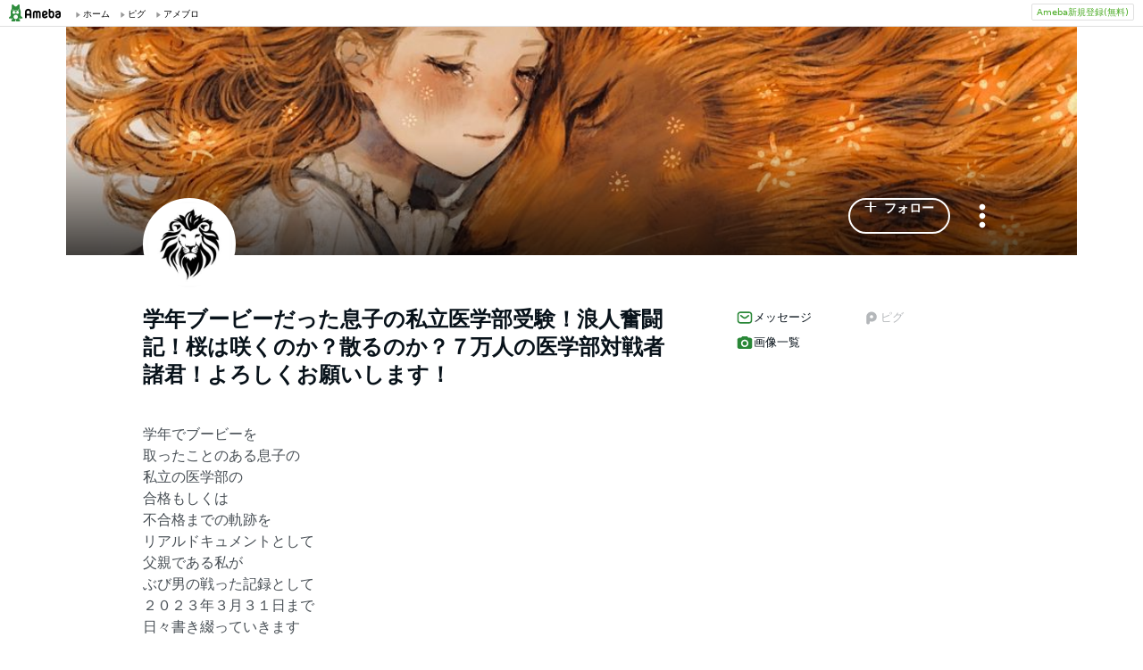

--- FILE ---
content_type: text/html; charset=utf-8
request_url: https://www.google.com/recaptcha/api2/aframe
body_size: 268
content:
<!DOCTYPE HTML><html><head><meta http-equiv="content-type" content="text/html; charset=UTF-8"></head><body><script nonce="3zCZutfXLk8QrEfFWsmw_w">/** Anti-fraud and anti-abuse applications only. See google.com/recaptcha */ try{var clients={'sodar':'https://pagead2.googlesyndication.com/pagead/sodar?'};window.addEventListener("message",function(a){try{if(a.source===window.parent){var b=JSON.parse(a.data);var c=clients[b['id']];if(c){var d=document.createElement('img');d.src=c+b['params']+'&rc='+(localStorage.getItem("rc::a")?sessionStorage.getItem("rc::b"):"");window.document.body.appendChild(d);sessionStorage.setItem("rc::e",parseInt(sessionStorage.getItem("rc::e")||0)+1);localStorage.setItem("rc::h",'1769440585767');}}}catch(b){}});window.parent.postMessage("_grecaptcha_ready", "*");}catch(b){}</script></body></html>

--- FILE ---
content_type: application/javascript; charset=utf-8
request_url: https://fundingchoicesmessages.google.com/f/AGSKWxWdlNrh5Fe5-qZRWD4rPDaoO9vQ1Fmico_XrSyYiE3gw1zLyReNAEWOfBZo7OrdaWsUFCY0AW6YjKMq3Nx30HZApGSKFTV7WyBhfFPfJDH4DDDdpVexD7w9lKuH7LjemIui4volBTKh8xIZNrOWuAaLeM-Nh1xT0ppvpof3hsKoJ7mqcU5vH0l6nFZ2/_/AudienceNetworkPrebid./adotubeplugin./ad/600-/doubleclick.aspx2.0]
body_size: -1287
content:
window['039d8b02-ea9f-4b57-aa71-2d040098a248'] = true;